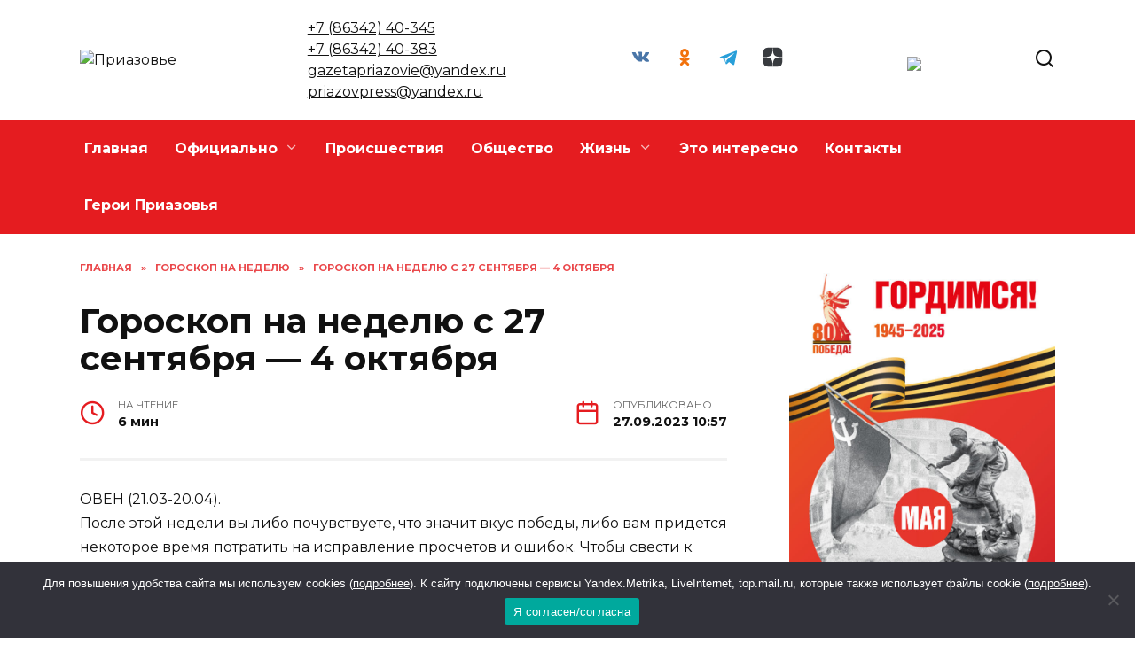

--- FILE ---
content_type: text/html; charset=UTF-8
request_url: https://priazove.ru/goroskop-na-nedelju-s-27-sentyabrya-4-oktyabrya/
body_size: 27757
content:
<!doctype html>
<html lang="ru-RU" prefix="og: https://ogp.me/ns#">
<head>
	<meta charset="UTF-8">
	<meta name="viewport" content="width=device-width, initial-scale=1">

		<style>img:is([sizes="auto" i], [sizes^="auto," i]) { contain-intrinsic-size: 3000px 1500px }</style>
	
<!-- SEO от Rank Math - https://rankmath.com/ -->
<title>Гороскоп на неделю с 27 сентября - 4 октября - Приазовье</title>
<meta name="description" content="ОВЕН (21.03-20.04).После этой недели вы либо почувствуете, что значит вкус победы, либо вам придется некоторое время потратить на исправление просчетов и"/>
<meta name="robots" content="follow, index, max-snippet:-1, max-video-preview:-1, max-image-preview:large"/>
<link rel="canonical" href="https://priazove.ru/goroskop-na-nedelju-s-27-sentyabrya-4-oktyabrya/" />
<meta property="og:locale" content="ru_RU" />
<meta property="og:type" content="article" />
<meta property="og:title" content="Гороскоп на неделю с 27 сентября - 4 октября - Приазовье" />
<meta property="og:description" content="ОВЕН (21.03-20.04).После этой недели вы либо почувствуете, что значит вкус победы, либо вам придется некоторое время потратить на исправление просчетов и" />
<meta property="og:url" content="https://priazove.ru/goroskop-na-nedelju-s-27-sentyabrya-4-oktyabrya/" />
<meta property="og:site_name" content="Приазовье" />
<meta property="article:tag" content="астрология" />
<meta property="article:section" content="Гороскоп на неделю" />
<meta property="og:image" content="https://priazove.ru/wp-content/uploads/2023/09/bafc2468-c4ca-474d-93ab-5f59185f18c4-2.jpeg" />
<meta property="og:image:secure_url" content="https://priazove.ru/wp-content/uploads/2023/09/bafc2468-c4ca-474d-93ab-5f59185f18c4-2.jpeg" />
<meta property="og:image:width" content="800" />
<meta property="og:image:height" content="533" />
<meta property="og:image:alt" content="Гороскоп на неделю с 27 сентября &#8212; 4 октября" />
<meta property="og:image:type" content="image/jpeg" />
<meta property="article:published_time" content="2023-09-27T10:57:00+03:00" />
<meta name="twitter:card" content="summary_large_image" />
<meta name="twitter:title" content="Гороскоп на неделю с 27 сентября - 4 октября - Приазовье" />
<meta name="twitter:description" content="ОВЕН (21.03-20.04).После этой недели вы либо почувствуете, что значит вкус победы, либо вам придется некоторое время потратить на исправление просчетов и" />
<meta name="twitter:site" content="@admin" />
<meta name="twitter:creator" content="@admin" />
<meta name="twitter:image" content="https://priazove.ru/wp-content/uploads/2023/09/bafc2468-c4ca-474d-93ab-5f59185f18c4-2.jpeg" />
<meta name="twitter:label1" content="Автор" />
<meta name="twitter:data1" content="Журналист" />
<meta name="twitter:label2" content="Время чтения" />
<meta name="twitter:data2" content="Меньше минуты" />
<script type="application/ld+json" class="rank-math-schema">{"@context":"https://schema.org","@graph":[{"@type":["Person","Organization"],"@id":"https://priazove.ru/#person","name":"\u041f\u0440\u0438\u0430\u0437\u043e\u0432\u044c\u0435","sameAs":["https://twitter.com/admin"]},{"@type":"WebSite","@id":"https://priazove.ru/#website","url":"https://priazove.ru","name":"\u041f\u0440\u0438\u0430\u0437\u043e\u0432\u044c\u0435","publisher":{"@id":"https://priazove.ru/#person"},"inLanguage":"ru-RU"},{"@type":"ImageObject","@id":"https://priazove.ru/wp-content/uploads/2023/09/bafc2468-c4ca-474d-93ab-5f59185f18c4-2.jpeg","url":"https://priazove.ru/wp-content/uploads/2023/09/bafc2468-c4ca-474d-93ab-5f59185f18c4-2.jpeg","width":"800","height":"533","inLanguage":"ru-RU"},{"@type":"BreadcrumbList","@id":"https://priazove.ru/goroskop-na-nedelju-s-27-sentyabrya-4-oktyabrya/#breadcrumb","itemListElement":[{"@type":"ListItem","position":"1","item":{"@id":"https://priazove.ru","name":"\u0413\u043b\u0430\u0432\u043d\u0430\u044f"}},{"@type":"ListItem","position":"2","item":{"@id":"https://priazove.ru/category/goroskop-na-nedelju/","name":"\u0413\u043e\u0440\u043e\u0441\u043a\u043e\u043f \u043d\u0430 \u043d\u0435\u0434\u0435\u043b\u044e"}},{"@type":"ListItem","position":"3","item":{"@id":"https://priazove.ru/goroskop-na-nedelju-s-27-sentyabrya-4-oktyabrya/","name":"\u0413\u043e\u0440\u043e\u0441\u043a\u043e\u043f \u043d\u0430 \u043d\u0435\u0434\u0435\u043b\u044e \u0441 27 \u0441\u0435\u043d\u0442\u044f\u0431\u0440\u044f &#8212; 4 \u043e\u043a\u0442\u044f\u0431\u0440\u044f"}}]},{"@type":"WebPage","@id":"https://priazove.ru/goroskop-na-nedelju-s-27-sentyabrya-4-oktyabrya/#webpage","url":"https://priazove.ru/goroskop-na-nedelju-s-27-sentyabrya-4-oktyabrya/","name":"\u0413\u043e\u0440\u043e\u0441\u043a\u043e\u043f \u043d\u0430 \u043d\u0435\u0434\u0435\u043b\u044e \u0441 27 \u0441\u0435\u043d\u0442\u044f\u0431\u0440\u044f - 4 \u043e\u043a\u0442\u044f\u0431\u0440\u044f - \u041f\u0440\u0438\u0430\u0437\u043e\u0432\u044c\u0435","datePublished":"2023-09-27T10:57:00+03:00","dateModified":"2023-09-27T10:57:00+03:00","isPartOf":{"@id":"https://priazove.ru/#website"},"primaryImageOfPage":{"@id":"https://priazove.ru/wp-content/uploads/2023/09/bafc2468-c4ca-474d-93ab-5f59185f18c4-2.jpeg"},"inLanguage":"ru-RU","breadcrumb":{"@id":"https://priazove.ru/goroskop-na-nedelju-s-27-sentyabrya-4-oktyabrya/#breadcrumb"}},{"@type":"Person","@id":"https://priazove.ru/author/redaktor/","name":"\u0416\u0443\u0440\u043d\u0430\u043b\u0438\u0441\u0442","url":"https://priazove.ru/author/redaktor/","image":{"@type":"ImageObject","@id":"https://secure.gravatar.com/avatar/fc9c1403b0d21a4e29cc43eae0c78292?s=96&amp;d=mm&amp;r=g","url":"https://secure.gravatar.com/avatar/fc9c1403b0d21a4e29cc43eae0c78292?s=96&amp;d=mm&amp;r=g","caption":"\u0416\u0443\u0440\u043d\u0430\u043b\u0438\u0441\u0442","inLanguage":"ru-RU"}},{"@type":"BlogPosting","headline":"\u0413\u043e\u0440\u043e\u0441\u043a\u043e\u043f \u043d\u0430 \u043d\u0435\u0434\u0435\u043b\u044e \u0441 27 \u0441\u0435\u043d\u0442\u044f\u0431\u0440\u044f - 4 \u043e\u043a\u0442\u044f\u0431\u0440\u044f - \u041f\u0440\u0438\u0430\u0437\u043e\u0432\u044c\u0435","datePublished":"2023-09-27T10:57:00+03:00","dateModified":"2023-09-27T10:57:00+03:00","articleSection":"\u0413\u043e\u0440\u043e\u0441\u043a\u043e\u043f \u043d\u0430 \u043d\u0435\u0434\u0435\u043b\u044e","author":{"@id":"https://priazove.ru/author/redaktor/","name":"\u0416\u0443\u0440\u043d\u0430\u043b\u0438\u0441\u0442"},"publisher":{"@id":"https://priazove.ru/#person"},"description":"\u041e\u0412\u0415\u041d (21.03-20.04).\u041f\u043e\u0441\u043b\u0435 \u044d\u0442\u043e\u0439 \u043d\u0435\u0434\u0435\u043b\u0438 \u0432\u044b \u043b\u0438\u0431\u043e \u043f\u043e\u0447\u0443\u0432\u0441\u0442\u0432\u0443\u0435\u0442\u0435, \u0447\u0442\u043e \u0437\u043d\u0430\u0447\u0438\u0442 \u0432\u043a\u0443\u0441 \u043f\u043e\u0431\u0435\u0434\u044b, \u043b\u0438\u0431\u043e \u0432\u0430\u043c \u043f\u0440\u0438\u0434\u0435\u0442\u0441\u044f \u043d\u0435\u043a\u043e\u0442\u043e\u0440\u043e\u0435 \u0432\u0440\u0435\u043c\u044f \u043f\u043e\u0442\u0440\u0430\u0442\u0438\u0442\u044c \u043d\u0430 \u0438\u0441\u043f\u0440\u0430\u0432\u043b\u0435\u043d\u0438\u0435 \u043f\u0440\u043e\u0441\u0447\u0435\u0442\u043e\u0432 \u0438","name":"\u0413\u043e\u0440\u043e\u0441\u043a\u043e\u043f \u043d\u0430 \u043d\u0435\u0434\u0435\u043b\u044e \u0441 27 \u0441\u0435\u043d\u0442\u044f\u0431\u0440\u044f - 4 \u043e\u043a\u0442\u044f\u0431\u0440\u044f - \u041f\u0440\u0438\u0430\u0437\u043e\u0432\u044c\u0435","@id":"https://priazove.ru/goroskop-na-nedelju-s-27-sentyabrya-4-oktyabrya/#richSnippet","isPartOf":{"@id":"https://priazove.ru/goroskop-na-nedelju-s-27-sentyabrya-4-oktyabrya/#webpage"},"image":{"@id":"https://priazove.ru/wp-content/uploads/2023/09/bafc2468-c4ca-474d-93ab-5f59185f18c4-2.jpeg"},"inLanguage":"ru-RU","mainEntityOfPage":{"@id":"https://priazove.ru/goroskop-na-nedelju-s-27-sentyabrya-4-oktyabrya/#webpage"}}]}</script>
<!-- /Rank Math WordPress SEO плагин -->

<link rel='dns-prefetch' href='//fonts.googleapis.com' />
<link rel="alternate" type="application/rss+xml" title="Приазовье &raquo; Лента комментариев к &laquo;Гороскоп на неделю с 27 сентября &#8212; 4 октября&raquo;" href="https://priazove.ru/goroskop-na-nedelju-s-27-sentyabrya-4-oktyabrya/feed/" />
<script type="text/javascript">
/* <![CDATA[ */
window._wpemojiSettings = {"baseUrl":"https:\/\/s.w.org\/images\/core\/emoji\/15.0.3\/72x72\/","ext":".png","svgUrl":"https:\/\/s.w.org\/images\/core\/emoji\/15.0.3\/svg\/","svgExt":".svg","source":{"concatemoji":"https:\/\/priazove.ru\/wp-includes\/js\/wp-emoji-release.min.js?ver=6.7.4"}};
/*! This file is auto-generated */
!function(i,n){var o,s,e;function c(e){try{var t={supportTests:e,timestamp:(new Date).valueOf()};sessionStorage.setItem(o,JSON.stringify(t))}catch(e){}}function p(e,t,n){e.clearRect(0,0,e.canvas.width,e.canvas.height),e.fillText(t,0,0);var t=new Uint32Array(e.getImageData(0,0,e.canvas.width,e.canvas.height).data),r=(e.clearRect(0,0,e.canvas.width,e.canvas.height),e.fillText(n,0,0),new Uint32Array(e.getImageData(0,0,e.canvas.width,e.canvas.height).data));return t.every(function(e,t){return e===r[t]})}function u(e,t,n){switch(t){case"flag":return n(e,"\ud83c\udff3\ufe0f\u200d\u26a7\ufe0f","\ud83c\udff3\ufe0f\u200b\u26a7\ufe0f")?!1:!n(e,"\ud83c\uddfa\ud83c\uddf3","\ud83c\uddfa\u200b\ud83c\uddf3")&&!n(e,"\ud83c\udff4\udb40\udc67\udb40\udc62\udb40\udc65\udb40\udc6e\udb40\udc67\udb40\udc7f","\ud83c\udff4\u200b\udb40\udc67\u200b\udb40\udc62\u200b\udb40\udc65\u200b\udb40\udc6e\u200b\udb40\udc67\u200b\udb40\udc7f");case"emoji":return!n(e,"\ud83d\udc26\u200d\u2b1b","\ud83d\udc26\u200b\u2b1b")}return!1}function f(e,t,n){var r="undefined"!=typeof WorkerGlobalScope&&self instanceof WorkerGlobalScope?new OffscreenCanvas(300,150):i.createElement("canvas"),a=r.getContext("2d",{willReadFrequently:!0}),o=(a.textBaseline="top",a.font="600 32px Arial",{});return e.forEach(function(e){o[e]=t(a,e,n)}),o}function t(e){var t=i.createElement("script");t.src=e,t.defer=!0,i.head.appendChild(t)}"undefined"!=typeof Promise&&(o="wpEmojiSettingsSupports",s=["flag","emoji"],n.supports={everything:!0,everythingExceptFlag:!0},e=new Promise(function(e){i.addEventListener("DOMContentLoaded",e,{once:!0})}),new Promise(function(t){var n=function(){try{var e=JSON.parse(sessionStorage.getItem(o));if("object"==typeof e&&"number"==typeof e.timestamp&&(new Date).valueOf()<e.timestamp+604800&&"object"==typeof e.supportTests)return e.supportTests}catch(e){}return null}();if(!n){if("undefined"!=typeof Worker&&"undefined"!=typeof OffscreenCanvas&&"undefined"!=typeof URL&&URL.createObjectURL&&"undefined"!=typeof Blob)try{var e="postMessage("+f.toString()+"("+[JSON.stringify(s),u.toString(),p.toString()].join(",")+"));",r=new Blob([e],{type:"text/javascript"}),a=new Worker(URL.createObjectURL(r),{name:"wpTestEmojiSupports"});return void(a.onmessage=function(e){c(n=e.data),a.terminate(),t(n)})}catch(e){}c(n=f(s,u,p))}t(n)}).then(function(e){for(var t in e)n.supports[t]=e[t],n.supports.everything=n.supports.everything&&n.supports[t],"flag"!==t&&(n.supports.everythingExceptFlag=n.supports.everythingExceptFlag&&n.supports[t]);n.supports.everythingExceptFlag=n.supports.everythingExceptFlag&&!n.supports.flag,n.DOMReady=!1,n.readyCallback=function(){n.DOMReady=!0}}).then(function(){return e}).then(function(){var e;n.supports.everything||(n.readyCallback(),(e=n.source||{}).concatemoji?t(e.concatemoji):e.wpemoji&&e.twemoji&&(t(e.twemoji),t(e.wpemoji)))}))}((window,document),window._wpemojiSettings);
/* ]]> */
</script>
<style id='wp-emoji-styles-inline-css' type='text/css'>

	img.wp-smiley, img.emoji {
		display: inline !important;
		border: none !important;
		box-shadow: none !important;
		height: 1em !important;
		width: 1em !important;
		margin: 0 0.07em !important;
		vertical-align: -0.1em !important;
		background: none !important;
		padding: 0 !important;
	}
</style>
<link rel='stylesheet' id='wp-block-library-css' href='https://priazove.ru/wp-includes/css/dist/block-library/style.min.css?ver=6.7.4'  media='all' />
<style id='wp-block-library-theme-inline-css' type='text/css'>
.wp-block-audio :where(figcaption){color:#555;font-size:13px;text-align:center}.is-dark-theme .wp-block-audio :where(figcaption){color:#ffffffa6}.wp-block-audio{margin:0 0 1em}.wp-block-code{border:1px solid #ccc;border-radius:4px;font-family:Menlo,Consolas,monaco,monospace;padding:.8em 1em}.wp-block-embed :where(figcaption){color:#555;font-size:13px;text-align:center}.is-dark-theme .wp-block-embed :where(figcaption){color:#ffffffa6}.wp-block-embed{margin:0 0 1em}.blocks-gallery-caption{color:#555;font-size:13px;text-align:center}.is-dark-theme .blocks-gallery-caption{color:#ffffffa6}:root :where(.wp-block-image figcaption){color:#555;font-size:13px;text-align:center}.is-dark-theme :root :where(.wp-block-image figcaption){color:#ffffffa6}.wp-block-image{margin:0 0 1em}.wp-block-pullquote{border-bottom:4px solid;border-top:4px solid;color:currentColor;margin-bottom:1.75em}.wp-block-pullquote cite,.wp-block-pullquote footer,.wp-block-pullquote__citation{color:currentColor;font-size:.8125em;font-style:normal;text-transform:uppercase}.wp-block-quote{border-left:.25em solid;margin:0 0 1.75em;padding-left:1em}.wp-block-quote cite,.wp-block-quote footer{color:currentColor;font-size:.8125em;font-style:normal;position:relative}.wp-block-quote:where(.has-text-align-right){border-left:none;border-right:.25em solid;padding-left:0;padding-right:1em}.wp-block-quote:where(.has-text-align-center){border:none;padding-left:0}.wp-block-quote.is-large,.wp-block-quote.is-style-large,.wp-block-quote:where(.is-style-plain){border:none}.wp-block-search .wp-block-search__label{font-weight:700}.wp-block-search__button{border:1px solid #ccc;padding:.375em .625em}:where(.wp-block-group.has-background){padding:1.25em 2.375em}.wp-block-separator.has-css-opacity{opacity:.4}.wp-block-separator{border:none;border-bottom:2px solid;margin-left:auto;margin-right:auto}.wp-block-separator.has-alpha-channel-opacity{opacity:1}.wp-block-separator:not(.is-style-wide):not(.is-style-dots){width:100px}.wp-block-separator.has-background:not(.is-style-dots){border-bottom:none;height:1px}.wp-block-separator.has-background:not(.is-style-wide):not(.is-style-dots){height:2px}.wp-block-table{margin:0 0 1em}.wp-block-table td,.wp-block-table th{word-break:normal}.wp-block-table :where(figcaption){color:#555;font-size:13px;text-align:center}.is-dark-theme .wp-block-table :where(figcaption){color:#ffffffa6}.wp-block-video :where(figcaption){color:#555;font-size:13px;text-align:center}.is-dark-theme .wp-block-video :where(figcaption){color:#ffffffa6}.wp-block-video{margin:0 0 1em}:root :where(.wp-block-template-part.has-background){margin-bottom:0;margin-top:0;padding:1.25em 2.375em}
</style>
<style id='rank-math-toc-block-style-inline-css' type='text/css'>
.wp-block-rank-math-toc-block nav ol{counter-reset:item}.wp-block-rank-math-toc-block nav ol li{display:block}.wp-block-rank-math-toc-block nav ol li:before{content:counters(item, ".") ". ";counter-increment:item}

</style>
<style id='classic-theme-styles-inline-css' type='text/css'>
/*! This file is auto-generated */
.wp-block-button__link{color:#fff;background-color:#32373c;border-radius:9999px;box-shadow:none;text-decoration:none;padding:calc(.667em + 2px) calc(1.333em + 2px);font-size:1.125em}.wp-block-file__button{background:#32373c;color:#fff;text-decoration:none}
</style>
<style id='global-styles-inline-css' type='text/css'>
:root{--wp--preset--aspect-ratio--square: 1;--wp--preset--aspect-ratio--4-3: 4/3;--wp--preset--aspect-ratio--3-4: 3/4;--wp--preset--aspect-ratio--3-2: 3/2;--wp--preset--aspect-ratio--2-3: 2/3;--wp--preset--aspect-ratio--16-9: 16/9;--wp--preset--aspect-ratio--9-16: 9/16;--wp--preset--color--black: #000000;--wp--preset--color--cyan-bluish-gray: #abb8c3;--wp--preset--color--white: #ffffff;--wp--preset--color--pale-pink: #f78da7;--wp--preset--color--vivid-red: #cf2e2e;--wp--preset--color--luminous-vivid-orange: #ff6900;--wp--preset--color--luminous-vivid-amber: #fcb900;--wp--preset--color--light-green-cyan: #7bdcb5;--wp--preset--color--vivid-green-cyan: #00d084;--wp--preset--color--pale-cyan-blue: #8ed1fc;--wp--preset--color--vivid-cyan-blue: #0693e3;--wp--preset--color--vivid-purple: #9b51e0;--wp--preset--gradient--vivid-cyan-blue-to-vivid-purple: linear-gradient(135deg,rgba(6,147,227,1) 0%,rgb(155,81,224) 100%);--wp--preset--gradient--light-green-cyan-to-vivid-green-cyan: linear-gradient(135deg,rgb(122,220,180) 0%,rgb(0,208,130) 100%);--wp--preset--gradient--luminous-vivid-amber-to-luminous-vivid-orange: linear-gradient(135deg,rgba(252,185,0,1) 0%,rgba(255,105,0,1) 100%);--wp--preset--gradient--luminous-vivid-orange-to-vivid-red: linear-gradient(135deg,rgba(255,105,0,1) 0%,rgb(207,46,46) 100%);--wp--preset--gradient--very-light-gray-to-cyan-bluish-gray: linear-gradient(135deg,rgb(238,238,238) 0%,rgb(169,184,195) 100%);--wp--preset--gradient--cool-to-warm-spectrum: linear-gradient(135deg,rgb(74,234,220) 0%,rgb(151,120,209) 20%,rgb(207,42,186) 40%,rgb(238,44,130) 60%,rgb(251,105,98) 80%,rgb(254,248,76) 100%);--wp--preset--gradient--blush-light-purple: linear-gradient(135deg,rgb(255,206,236) 0%,rgb(152,150,240) 100%);--wp--preset--gradient--blush-bordeaux: linear-gradient(135deg,rgb(254,205,165) 0%,rgb(254,45,45) 50%,rgb(107,0,62) 100%);--wp--preset--gradient--luminous-dusk: linear-gradient(135deg,rgb(255,203,112) 0%,rgb(199,81,192) 50%,rgb(65,88,208) 100%);--wp--preset--gradient--pale-ocean: linear-gradient(135deg,rgb(255,245,203) 0%,rgb(182,227,212) 50%,rgb(51,167,181) 100%);--wp--preset--gradient--electric-grass: linear-gradient(135deg,rgb(202,248,128) 0%,rgb(113,206,126) 100%);--wp--preset--gradient--midnight: linear-gradient(135deg,rgb(2,3,129) 0%,rgb(40,116,252) 100%);--wp--preset--font-size--small: 19.5px;--wp--preset--font-size--medium: 20px;--wp--preset--font-size--large: 36.5px;--wp--preset--font-size--x-large: 42px;--wp--preset--font-size--normal: 22px;--wp--preset--font-size--huge: 49.5px;--wp--preset--spacing--20: 0.44rem;--wp--preset--spacing--30: 0.67rem;--wp--preset--spacing--40: 1rem;--wp--preset--spacing--50: 1.5rem;--wp--preset--spacing--60: 2.25rem;--wp--preset--spacing--70: 3.38rem;--wp--preset--spacing--80: 5.06rem;--wp--preset--shadow--natural: 6px 6px 9px rgba(0, 0, 0, 0.2);--wp--preset--shadow--deep: 12px 12px 50px rgba(0, 0, 0, 0.4);--wp--preset--shadow--sharp: 6px 6px 0px rgba(0, 0, 0, 0.2);--wp--preset--shadow--outlined: 6px 6px 0px -3px rgba(255, 255, 255, 1), 6px 6px rgba(0, 0, 0, 1);--wp--preset--shadow--crisp: 6px 6px 0px rgba(0, 0, 0, 1);}:where(.is-layout-flex){gap: 0.5em;}:where(.is-layout-grid){gap: 0.5em;}body .is-layout-flex{display: flex;}.is-layout-flex{flex-wrap: wrap;align-items: center;}.is-layout-flex > :is(*, div){margin: 0;}body .is-layout-grid{display: grid;}.is-layout-grid > :is(*, div){margin: 0;}:where(.wp-block-columns.is-layout-flex){gap: 2em;}:where(.wp-block-columns.is-layout-grid){gap: 2em;}:where(.wp-block-post-template.is-layout-flex){gap: 1.25em;}:where(.wp-block-post-template.is-layout-grid){gap: 1.25em;}.has-black-color{color: var(--wp--preset--color--black) !important;}.has-cyan-bluish-gray-color{color: var(--wp--preset--color--cyan-bluish-gray) !important;}.has-white-color{color: var(--wp--preset--color--white) !important;}.has-pale-pink-color{color: var(--wp--preset--color--pale-pink) !important;}.has-vivid-red-color{color: var(--wp--preset--color--vivid-red) !important;}.has-luminous-vivid-orange-color{color: var(--wp--preset--color--luminous-vivid-orange) !important;}.has-luminous-vivid-amber-color{color: var(--wp--preset--color--luminous-vivid-amber) !important;}.has-light-green-cyan-color{color: var(--wp--preset--color--light-green-cyan) !important;}.has-vivid-green-cyan-color{color: var(--wp--preset--color--vivid-green-cyan) !important;}.has-pale-cyan-blue-color{color: var(--wp--preset--color--pale-cyan-blue) !important;}.has-vivid-cyan-blue-color{color: var(--wp--preset--color--vivid-cyan-blue) !important;}.has-vivid-purple-color{color: var(--wp--preset--color--vivid-purple) !important;}.has-black-background-color{background-color: var(--wp--preset--color--black) !important;}.has-cyan-bluish-gray-background-color{background-color: var(--wp--preset--color--cyan-bluish-gray) !important;}.has-white-background-color{background-color: var(--wp--preset--color--white) !important;}.has-pale-pink-background-color{background-color: var(--wp--preset--color--pale-pink) !important;}.has-vivid-red-background-color{background-color: var(--wp--preset--color--vivid-red) !important;}.has-luminous-vivid-orange-background-color{background-color: var(--wp--preset--color--luminous-vivid-orange) !important;}.has-luminous-vivid-amber-background-color{background-color: var(--wp--preset--color--luminous-vivid-amber) !important;}.has-light-green-cyan-background-color{background-color: var(--wp--preset--color--light-green-cyan) !important;}.has-vivid-green-cyan-background-color{background-color: var(--wp--preset--color--vivid-green-cyan) !important;}.has-pale-cyan-blue-background-color{background-color: var(--wp--preset--color--pale-cyan-blue) !important;}.has-vivid-cyan-blue-background-color{background-color: var(--wp--preset--color--vivid-cyan-blue) !important;}.has-vivid-purple-background-color{background-color: var(--wp--preset--color--vivid-purple) !important;}.has-black-border-color{border-color: var(--wp--preset--color--black) !important;}.has-cyan-bluish-gray-border-color{border-color: var(--wp--preset--color--cyan-bluish-gray) !important;}.has-white-border-color{border-color: var(--wp--preset--color--white) !important;}.has-pale-pink-border-color{border-color: var(--wp--preset--color--pale-pink) !important;}.has-vivid-red-border-color{border-color: var(--wp--preset--color--vivid-red) !important;}.has-luminous-vivid-orange-border-color{border-color: var(--wp--preset--color--luminous-vivid-orange) !important;}.has-luminous-vivid-amber-border-color{border-color: var(--wp--preset--color--luminous-vivid-amber) !important;}.has-light-green-cyan-border-color{border-color: var(--wp--preset--color--light-green-cyan) !important;}.has-vivid-green-cyan-border-color{border-color: var(--wp--preset--color--vivid-green-cyan) !important;}.has-pale-cyan-blue-border-color{border-color: var(--wp--preset--color--pale-cyan-blue) !important;}.has-vivid-cyan-blue-border-color{border-color: var(--wp--preset--color--vivid-cyan-blue) !important;}.has-vivid-purple-border-color{border-color: var(--wp--preset--color--vivid-purple) !important;}.has-vivid-cyan-blue-to-vivid-purple-gradient-background{background: var(--wp--preset--gradient--vivid-cyan-blue-to-vivid-purple) !important;}.has-light-green-cyan-to-vivid-green-cyan-gradient-background{background: var(--wp--preset--gradient--light-green-cyan-to-vivid-green-cyan) !important;}.has-luminous-vivid-amber-to-luminous-vivid-orange-gradient-background{background: var(--wp--preset--gradient--luminous-vivid-amber-to-luminous-vivid-orange) !important;}.has-luminous-vivid-orange-to-vivid-red-gradient-background{background: var(--wp--preset--gradient--luminous-vivid-orange-to-vivid-red) !important;}.has-very-light-gray-to-cyan-bluish-gray-gradient-background{background: var(--wp--preset--gradient--very-light-gray-to-cyan-bluish-gray) !important;}.has-cool-to-warm-spectrum-gradient-background{background: var(--wp--preset--gradient--cool-to-warm-spectrum) !important;}.has-blush-light-purple-gradient-background{background: var(--wp--preset--gradient--blush-light-purple) !important;}.has-blush-bordeaux-gradient-background{background: var(--wp--preset--gradient--blush-bordeaux) !important;}.has-luminous-dusk-gradient-background{background: var(--wp--preset--gradient--luminous-dusk) !important;}.has-pale-ocean-gradient-background{background: var(--wp--preset--gradient--pale-ocean) !important;}.has-electric-grass-gradient-background{background: var(--wp--preset--gradient--electric-grass) !important;}.has-midnight-gradient-background{background: var(--wp--preset--gradient--midnight) !important;}.has-small-font-size{font-size: var(--wp--preset--font-size--small) !important;}.has-medium-font-size{font-size: var(--wp--preset--font-size--medium) !important;}.has-large-font-size{font-size: var(--wp--preset--font-size--large) !important;}.has-x-large-font-size{font-size: var(--wp--preset--font-size--x-large) !important;}
:where(.wp-block-post-template.is-layout-flex){gap: 1.25em;}:where(.wp-block-post-template.is-layout-grid){gap: 1.25em;}
:where(.wp-block-columns.is-layout-flex){gap: 2em;}:where(.wp-block-columns.is-layout-grid){gap: 2em;}
:root :where(.wp-block-pullquote){font-size: 1.5em;line-height: 1.6;}
</style>
<link rel='stylesheet' id='cookie-notice-front-css' href='https://priazove.ru/wp-content/plugins/cookie-notice/css/front.min.css?ver=2.5.3'  media='all' />
<link rel='stylesheet' id='google-fonts-css' href='https://fonts.googleapis.com/css?family=Montserrat%3A400%2C400i%2C700&#038;subset=cyrillic&#038;display=swap&#038;ver=6.7.4'  media='all' />
<link rel='stylesheet' id='reboot-style-css' href='https://priazove.ru/wp-content/themes/reboot/assets/css/style.min.css?ver=1.4.9'  media='all' />
<link rel='stylesheet' id='reboot-style-child-css' href='https://priazove.ru/wp-content/themes/reboot_child/style.css?ver=6.7.4'  media='all' />
<script type="text/javascript" id="cookie-notice-front-js-before">
/* <![CDATA[ */
var cnArgs = {"ajaxUrl":"https:\/\/priazove.ru\/wp-admin\/admin-ajax.php","nonce":"5453f392c5","hideEffect":"fade","position":"bottom","onScroll":false,"onScrollOffset":100,"onClick":false,"cookieName":"cookie_notice_accepted","cookieTime":2592000,"cookieTimeRejected":2592000,"globalCookie":false,"redirection":false,"cache":true,"revokeCookies":false,"revokeCookiesOpt":"automatic"};
/* ]]> */
</script>
<script type="text/javascript" src="https://priazove.ru/wp-content/plugins/cookie-notice/js/front.min.js?ver=2.5.3" id="cookie-notice-front-js"></script>
<script type="text/javascript" src="https://priazove.ru/wp-includes/js/jquery/jquery.min.js?ver=3.7.1" id="jquery-core-js"></script>
<script type="text/javascript" src="https://priazove.ru/wp-includes/js/jquery/jquery-migrate.min.js?ver=3.4.1" id="jquery-migrate-js"></script>
<link rel="https://api.w.org/" href="https://priazove.ru/wp-json/" /><link rel="alternate" title="JSON" type="application/json" href="https://priazove.ru/wp-json/wp/v2/posts/60303" /><link rel="EditURI" type="application/rsd+xml" title="RSD" href="https://priazove.ru/xmlrpc.php?rsd" />
<meta name="generator" content="WordPress 6.7.4" />
<link rel='shortlink' href='https://priazove.ru/?p=60303' />
<link rel="alternate" title="oEmbed (JSON)" type="application/json+oembed" href="https://priazove.ru/wp-json/oembed/1.0/embed?url=https%3A%2F%2Fpriazove.ru%2Fgoroskop-na-nedelju-s-27-sentyabrya-4-oktyabrya%2F" />
<link rel="alternate" title="oEmbed (XML)" type="text/xml+oembed" href="https://priazove.ru/wp-json/oembed/1.0/embed?url=https%3A%2F%2Fpriazove.ru%2Fgoroskop-na-nedelju-s-27-sentyabrya-4-oktyabrya%2F&#038;format=xml" />
<link rel="preload" href="https://priazove.ru/wp-content/themes/reboot/assets/fonts/wpshop-core.ttf" as="font" crossorigin><link rel="preload" href="https://priazove.ru/wp-content/uploads/2023/09/bafc2468-c4ca-474d-93ab-5f59185f18c4-2.jpeg" as="image" crossorigin>
    <style>.site-logotype{max-width:998px}.site-logotype img{max-height:98px}.scrolltop:before{color:#e51c20}::selection, .card-slider__category, .card-slider-container .swiper-pagination-bullet-active, .post-card--grid .post-card__thumbnail:before, .post-card:not(.post-card--small) .post-card__thumbnail a:before, .post-card:not(.post-card--small) .post-card__category,  .post-box--high .post-box__category span, .post-box--wide .post-box__category span, .page-separator, .pagination .nav-links .page-numbers:not(.dots):not(.current):before, .btn, .btn-primary:hover, .btn-primary:not(:disabled):not(.disabled).active, .btn-primary:not(:disabled):not(.disabled):active, .show>.btn-primary.dropdown-toggle, .comment-respond .form-submit input, .page-links__item{background-color:#e51c20}.entry-image--big .entry-image__body .post-card__category a, .home-text ul:not([class])>li:before, .page-content ul:not([class])>li:before, .taxonomy-description ul:not([class])>li:before, .widget-area .widget_categories ul.menu li a:before, .widget-area .widget_categories ul.menu li span:before, .widget-area .widget_categories>ul li a:before, .widget-area .widget_categories>ul li span:before, .widget-area .widget_nav_menu ul.menu li a:before, .widget-area .widget_nav_menu ul.menu li span:before, .widget-area .widget_nav_menu>ul li a:before, .widget-area .widget_nav_menu>ul li span:before, .page-links .page-numbers:not(.dots):not(.current):before, .page-links .post-page-numbers:not(.dots):not(.current):before, .pagination .nav-links .page-numbers:not(.dots):not(.current):before, .pagination .nav-links .post-page-numbers:not(.dots):not(.current):before, .entry-image--full .entry-image__body .post-card__category a, .entry-image--fullscreen .entry-image__body .post-card__category a, .entry-image--wide .entry-image__body .post-card__category a{background-color:#e51c20}.comment-respond input:focus, select:focus, textarea:focus, .post-card--grid.post-card--thumbnail-no, .post-card--standard:after, .post-card--related.post-card--thumbnail-no:hover, .spoiler-box, .btn-primary, .btn-primary:hover, .btn-primary:not(:disabled):not(.disabled).active, .btn-primary:not(:disabled):not(.disabled):active, .show>.btn-primary.dropdown-toggle, .inp:focus, .entry-tag:focus, .entry-tag:hover, .search-screen .search-form .search-field:focus, .entry-content ul:not([class])>li:before, .text-content ul:not([class])>li:before, .page-content ul:not([class])>li:before, .taxonomy-description ul:not([class])>li:before, .entry-content blockquote,
        .input:focus, input[type=color]:focus, input[type=date]:focus, input[type=datetime-local]:focus, input[type=datetime]:focus, input[type=email]:focus, input[type=month]:focus, input[type=number]:focus, input[type=password]:focus, input[type=range]:focus, input[type=search]:focus, input[type=tel]:focus, input[type=text]:focus, input[type=time]:focus, input[type=url]:focus, input[type=week]:focus, select:focus, textarea:focus{border-color:#e51c20 !important}.post-card--small .post-card__category, .post-card__author:before, .post-card__comments:before, .post-card__date:before, .post-card__like:before, .post-card__views:before, .entry-author:before, .entry-date:before, .entry-time:before, .entry-views:before, .entry-content ol:not([class])>li:before, .text-content ol:not([class])>li:before, .entry-content blockquote:before, .spoiler-box__title:after, .search-icon:hover:before, .search-form .search-submit:hover:before, .star-rating-item.hover,
        .comment-list .bypostauthor>.comment-body .comment-author:after,
        .breadcrumb a, .breadcrumb span,
        .search-screen .search-form .search-submit:before, 
        .star-rating--score-1:not(.hover) .star-rating-item:nth-child(1),
        .star-rating--score-2:not(.hover) .star-rating-item:nth-child(1), .star-rating--score-2:not(.hover) .star-rating-item:nth-child(2),
        .star-rating--score-3:not(.hover) .star-rating-item:nth-child(1), .star-rating--score-3:not(.hover) .star-rating-item:nth-child(2), .star-rating--score-3:not(.hover) .star-rating-item:nth-child(3),
        .star-rating--score-4:not(.hover) .star-rating-item:nth-child(1), .star-rating--score-4:not(.hover) .star-rating-item:nth-child(2), .star-rating--score-4:not(.hover) .star-rating-item:nth-child(3), .star-rating--score-4:not(.hover) .star-rating-item:nth-child(4),
        .star-rating--score-5:not(.hover) .star-rating-item:nth-child(1), .star-rating--score-5:not(.hover) .star-rating-item:nth-child(2), .star-rating--score-5:not(.hover) .star-rating-item:nth-child(3), .star-rating--score-5:not(.hover) .star-rating-item:nth-child(4), .star-rating--score-5:not(.hover) .star-rating-item:nth-child(5){color:#e51c20}a:hover, a:focus, a:active, .spanlink:hover, .entry-content a:not(.wp-block-button__link):hover, .entry-content a:not(.wp-block-button__link):focus, .entry-content a:not(.wp-block-button__link):active, .top-menu ul li>span:hover, .main-navigation ul li a:hover, .main-navigation ul li span:hover, .footer-navigation ul li a:hover, .footer-navigation ul li span:hover, .comment-reply-link:hover, .pseudo-link:hover, .child-categories ul li a:hover{color:#e8c91b}.top-menu>ul>li>a:before, .top-menu>ul>li>span:before{background:#e8c91b}.child-categories ul li a:hover, .post-box--no-thumb a:hover{border-color:#e8c91b}.post-box--card:hover{box-shadow: inset 0 0 0 1px #e8c91b}.post-box--card:hover{-webkit-box-shadow: inset 0 0 0 1px #e8c91b}.main-navigation, .footer-navigation, .footer-navigation .removed-link, .main-navigation .removed-link, .main-navigation ul li>a, .footer-navigation ul li>a{color:#ffffff}.main-navigation, .main-navigation ul li .sub-menu li, .main-navigation ul li.menu-item-has-children:before, .footer-navigation, .footer-navigation ul li .sub-menu li, .footer-navigation ul li.menu-item-has-children:before{background-color:#e51c20}@media (max-width: 991px){.widget-area{display: block; margin: 0 auto}}</style>
<link rel="icon" href="https://priazove.ru/wp-content/uploads/2025/10/cropped-download-32x32.png" sizes="32x32" />
<link rel="icon" href="https://priazove.ru/wp-content/uploads/2025/10/cropped-download-192x192.png" sizes="192x192" />
<link rel="apple-touch-icon" href="https://priazove.ru/wp-content/uploads/2025/10/cropped-download-180x180.png" />
<meta name="msapplication-TileImage" content="https://priazove.ru/wp-content/uploads/2025/10/cropped-download-270x270.png" />
		<style type="text/css" id="wp-custom-css">
			body.sidebar-left .section-block:before, body.sidebar-right .section-block:before {
width: 100%!important;
max-width: 100%!important;
margin-left: 0!important;
}		</style>
		    <meta name="zen-verification" content="RFUS40D4ml0nELGT6YxqkqqBfmOdbEo2OPRChHsBVTB8HvnC1pD3XxvHoGy51bfi" />

<meta name="zen-verification" content="OtBd8ijEpOlgpxFwaTGSrL9boPjU3wIYPxSgpr7nqpQgRhKew1nuLjmyRnaBj7Pj" />

<!--В <head> сайта один раз добавьте код загрузчика-->
<script>window.yaContextCb = window.yaContextCb || []</script>
<script src="https://yandex.ru/ads/system/context.js" async></script></head>

<body class="post-template-default single single-post postid-60303 single-format-standard wp-embed-responsive cookies-not-set sidebar-right">



<div id="page" class="site">
    <a class="skip-link screen-reader-text" href="#content">Перейти к содержанию</a>

    <div class="search-screen-overlay js-search-screen-overlay"></div>
    <div class="search-screen js-search-screen">
        
<form role="search" method="get" class="search-form" action="https://priazove.ru/">
    <label>
        <span class="screen-reader-text">Search for:</span>
        <input type="search" class="search-field" placeholder="Поиск…" value="" name="s">
    </label>
    <button type="submit" class="search-submit"></button>
</form>    </div>

    

<header id="masthead" class="site-header full" itemscope itemtype="http://schema.org/WPHeader">
    <div class="site-header-inner fixed">

        <div class="humburger js-humburger"><span></span><span></span><span></span></div>

        
<div class="site-branding">

    <div class="site-logotype"><a href="https://priazove.ru/"><img src="http://priazove.ru/wp-content/uploads/2024/08/bezymyannyj-2.png" width="436" height="115" alt="Приазовье"></a></div></div><!-- .site-branding -->                <div class="header-html-1">
                    <a class="site-description-tel" href="tel:+78634240345"> +7 (86342) 40-345 </a></br>
<a class="site-description-tel" href="tel:+78634240383"> +7 (86342) 40-383 </a></br>


<a class="site-description-tel" href="gazetapriazovie@yandex.ru ">gazetapriazovie@yandex.ru</a></br>
<a class="site-description-tel" href="priazovpress@yandex.ru ">priazovpress@yandex.ru</a></br>                </div>
            
<div class="social-links">
    <div class="social-buttons social-buttons--square social-buttons--circle">

    <span class="social-button social-button--vkontakte js-link" data-href="aHR0cHM6Ly92ay5jb20vY2x1YjIxNzg5NDk4NQ==" data-target="_blank"></span><span class="social-button social-button--odnoklassniki js-link" data-href="aHR0cHM6Ly93d3cub2sucnUvZ2F6ZXRhcHJpYXpvdmllLw==" data-target="_blank"></span><span class="social-button social-button--telegram js-link" data-href="aHR0cHM6Ly90Lm1lL2dhemV0YV9wcmlhem92aWU=" data-target="_blank"></span><span class="social-button social-button--yandexzen js-link" data-href="aHR0cDovL2R6ZW4ucnUvZ2F6ZXRhcHJpYXpvdmllIA==" data-target="_blank"></span>
    </div>
</div>

                <div class="header-html-2">
                    
<img src="/wp-content/uploads/2024/08/foto.jpg" style="width: 250px;">                </div>
                            <div class="header-search">
                    <span class="search-icon js-search-icon"></span>
                </div>
            
    </div>
</header><!-- #masthead -->


    
    
    <nav id="site-navigation" class="main-navigation full" itemscope itemtype="http://schema.org/SiteNavigationElement">
        <div class="main-navigation-inner fixed">
            <div class="menu-menyu-pod-shapkoj-container"><ul id="header_menu" class="menu"><li id="menu-item-69189" class="menu-item menu-item-type-custom menu-item-object-custom menu-item-home menu-item-69189"><a href="https://priazove.ru">Главная</a></li>
<li id="menu-item-69188" class="menu-item menu-item-type-custom menu-item-object-custom menu-item-has-children menu-item-69188"><a href="#">Официально</a>
<ul class="sub-menu">
	<li id="menu-item-70007" class="menu-item menu-item-type-post_type menu-item-object-page menu-item-70007"><a href="https://priazove.ru/administraciya-azovskogo-rajona/">Администрация Азовского района</a></li>
	<li id="menu-item-70120" class="menu-item menu-item-type-post_type menu-item-object-page menu-item-has-children menu-item-70120"><a href="https://priazove.ru/administraczii-selskih-poselenij-azovskogo-rajona/">Администрации сельских поселений Азовского района</a>
	<ul class="sub-menu">
		<li id="menu-item-92561" class="menu-item menu-item-type-post_type menu-item-object-page menu-item-92561"><a href="https://priazove.ru/aleksandrovskoe-selskoe-poselenie/">Александровское сельское поселение</a></li>
		<li id="menu-item-92562" class="menu-item menu-item-type-post_type menu-item-object-page menu-item-92562"><a href="https://priazove.ru/elizavetinskoe-selskoe-poselenie-2/">Елизаветинское сельское поселение</a></li>
		<li id="menu-item-92563" class="menu-item menu-item-type-post_type menu-item-object-page menu-item-92563"><a href="https://priazove.ru/%e2%81%a0elizavetovskoe-selskoe-poselenie/">⁠Елизаветовское сельское поселение</a></li>
		<li id="menu-item-92560" class="menu-item menu-item-type-post_type menu-item-object-page menu-item-92560"><a href="https://priazove.ru/zadonskoe-selskoe-poselenie/">Задонское сельское поселение</a></li>
		<li id="menu-item-92559" class="menu-item menu-item-type-post_type menu-item-object-page menu-item-92559"><a href="https://priazove.ru/kagalniczkoe-selskoe-poselenie/">Кагальницкое сельское поселение</a></li>
		<li id="menu-item-92558" class="menu-item menu-item-type-post_type menu-item-object-page menu-item-92558"><a href="https://priazove.ru/%e2%81%a0kalinovskoe-selskoe-poselenie/">⁠Калиновское сельское поселение</a></li>
		<li id="menu-item-92564" class="menu-item menu-item-type-post_type menu-item-object-page menu-item-92564"><a href="https://priazove.ru/kruglyanskoe-selskoe-poselenie/">Круглянское сельское поселение</a></li>
		<li id="menu-item-92555" class="menu-item menu-item-type-post_type menu-item-object-page menu-item-92555"><a href="https://priazove.ru/kugejskoe-selskoe-poselenie/">Кугейское сельское поселение</a></li>
		<li id="menu-item-92554" class="menu-item menu-item-type-post_type menu-item-object-page menu-item-92554"><a href="https://priazove.ru/%e2%81%a0kuleshovskoe-selskoe-poselenie/">⁠Кулешовское сельское поселение</a></li>
		<li id="menu-item-92557" class="menu-item menu-item-type-post_type menu-item-object-page menu-item-92557"><a href="https://priazove.ru/%e2%81%a0krasnosadovskoe-selskoe-poselenie/">⁠Красносадовское сельское поселение</a></li>
		<li id="menu-item-92553" class="menu-item menu-item-type-post_type menu-item-object-page menu-item-92553"><a href="https://priazove.ru/%e2%81%a0margaritovskoe-selskoe-poselenie/">⁠Маргаритовское сельское поселение</a></li>
		<li id="menu-item-92552" class="menu-item menu-item-type-post_type menu-item-object-page menu-item-92552"><a href="https://priazove.ru/novoaleksandrovskoe-selskoe-poselenie/">Новоалександровское сельское поселение</a></li>
		<li id="menu-item-92551" class="menu-item menu-item-type-post_type menu-item-object-page menu-item-92551"><a href="https://priazove.ru/obilnenskoe-selskoe-poselenie/">Обильненское сельское поселение</a></li>
		<li id="menu-item-92550" class="menu-item menu-item-type-post_type menu-item-object-page menu-item-92550"><a href="https://priazove.ru/otradovskoe-selskoe-poselenie/">Отрадовское сельское поселение</a></li>
		<li id="menu-item-92549" class="menu-item menu-item-type-post_type menu-item-object-page menu-item-92549"><a href="https://priazove.ru/peshkovskoe-selskoe-poselenie/">Пешковское сельское поселение</a></li>
		<li id="menu-item-92548" class="menu-item menu-item-type-post_type menu-item-object-page menu-item-92548"><a href="https://priazove.ru/rogozhkinskoe-selskoe-poselenie/">Рогожкинское сельское поселение</a></li>
		<li id="menu-item-92546" class="menu-item menu-item-type-post_type menu-item-object-page menu-item-92546"><a href="https://priazove.ru/%e2%81%a0semibalkovskoe-selskoe-poselenie/">⁠Семибалковское сельское поселение</a></li>
		<li id="menu-item-92547" class="menu-item menu-item-type-post_type menu-item-object-page menu-item-92547"><a href="https://priazove.ru/%e2%81%a0samarskoe-selskoe-poselenie/">⁠Самарское сельское поселение</a></li>
	</ul>
</li>
	<li id="menu-item-70008" class="menu-item menu-item-type-post_type menu-item-object-page menu-item-70008"><a href="https://priazove.ru/azovskoe-rajonnoe-sobranie-deputatov/">Азовское районное Собрание депутатов</a></li>
	<li id="menu-item-70526" class="menu-item menu-item-type-post_type menu-item-object-page menu-item-70526"><a href="https://priazove.ru/raznoe/">Разное</a></li>
</ul>
</li>
<li id="menu-item-69172" class="menu-item menu-item-type-taxonomy menu-item-object-category menu-item-69172"><a href="https://priazove.ru/category/proisshestviya-1/">Происшествия</a></li>
<li id="menu-item-75311" class="menu-item menu-item-type-taxonomy menu-item-object-category menu-item-75311"><a href="https://priazove.ru/category/obshestvo/">Общество</a></li>
<li id="menu-item-69181" class="menu-item menu-item-type-custom menu-item-object-custom menu-item-has-children menu-item-69181"><a href="#">Жизнь</a>
<ul class="sub-menu">
	<li id="menu-item-69178" class="menu-item menu-item-type-taxonomy menu-item-object-category menu-item-69178"><a href="https://priazove.ru/category/kultura/">Культура</a></li>
	<li id="menu-item-69179" class="menu-item menu-item-type-taxonomy menu-item-object-category menu-item-69179"><a href="https://priazove.ru/category/sport/">Спорт</a></li>
	<li id="menu-item-69180" class="menu-item menu-item-type-taxonomy menu-item-object-category menu-item-69180"><a href="https://priazove.ru/category/oblastnye-novosti/">Областные новости</a></li>
</ul>
</li>
<li id="menu-item-69182" class="menu-item menu-item-type-taxonomy menu-item-object-category menu-item-69182"><a href="https://priazove.ru/category/eto-interesno/">Это интересно</a></li>
<li id="menu-item-69185" class="menu-item menu-item-type-post_type menu-item-object-page menu-item-69185"><a href="https://priazove.ru/kontakty/">Контакты</a></li>
<li id="menu-item-81744" class="menu-item menu-item-type-taxonomy menu-item-object-category menu-item-81744"><a href="https://priazove.ru/category/geroi-priazovya-nash-bessmertnyj-polk/">Герои Приазовья</a></li>
</ul></div>        </div>
    </nav><!-- #site-navigation -->

    

    <div class="mobile-menu-placeholder js-mobile-menu-placeholder"></div>
    
	
    <div id="content" class="site-content fixed">

        
        <div class="site-content-inner">
    
        
        <div id="primary" class="content-area" itemscope itemtype="http://schema.org/Article">
            <main id="main" class="site-main article-card">

                
<article id="post-60303" class="article-post post-60303 post type-post status-publish format-standard has-post-thumbnail  category-goroskop-na-nedelju tag-astrologiya">

    
        <div class="breadcrumb" itemscope itemtype="http://schema.org/BreadcrumbList"><span class="breadcrumb-item" itemprop="itemListElement" itemscope itemtype="http://schema.org/ListItem"><a href="https://priazove.ru/" itemprop="item"><span itemprop="name">Главная</span></a><meta itemprop="position" content="0"></span> <span class="breadcrumb-separator">»</span> <span class="breadcrumb-item" itemprop="itemListElement" itemscope itemtype="http://schema.org/ListItem"><a href="https://priazove.ru/category/goroskop-na-nedelju/" itemprop="item"><span itemprop="name">Гороскоп на неделю</span></a><meta itemprop="position" content="1"></span> <span class="breadcrumb-separator">»</span> <span class="breadcrumb-item breadcrumb_last" itemprop="itemListElement" itemscope itemtype="http://schema.org/ListItem"><span itemprop="name">Гороскоп на неделю с 27 сентября &#8212; 4 октября</span><meta itemprop="position" content="2"></span></div>
                                <h1 class="entry-title" itemprop="headline">Гороскоп на неделю с 27 сентября &#8212; 4 октября</h1>
                    
        
        

        
    
            <div class="entry-meta">
                        <span class="entry-time"><span class="entry-label">На чтение</span> 6 мин</span>                        <span class="entry-date"><span class="entry-label">Опубликовано</span> <time itemprop="datePublished" datetime="2023-09-27 10:57:00">27.09.2023 10:57</time></span>
                    </div>
    
    
    <div class="entry-content" itemprop="articleBody">
        
<p>ОВЕН (21.03-20.04).<br>После этой недели вы либо почувствуете, что значит вкус победы, либо вам придется некоторое время потратить на исправление просчетов и ошибок. Чтобы свести к минимуму риск потерь, не принимайте скоропалительных решений. Но главное &#8212; не настаивайте на своем мнении в кабинете начальства или в споре со своей второй половиной. До среды лучше заниматься наведением порядка &#8212; везде, где это требуется. Легче разрушать, чем строить и договариваться. С четверга ваш пыл несколько поубавится, зато удастся получить от жизни больше удовольствий.<br>Благоприятные дни: 27, 30; неблагоприятные: 25.</p><div class="entry-image post-card post-card__thumbnail"><img width="800" height="400" src="https://priazove.ru/wp-content/uploads/2023/09/bafc2468-c4ca-474d-93ab-5f59185f18c4-2-800x400.jpeg" class="attachment-reboot_standard size-reboot_standard wp-post-image" alt="" itemprop="image" decoding="async" fetchpriority="high" /><span class="post-card__category"><a href="https://priazove.ru/category/goroskop-na-nedelju/" itemprop="articleSection">Гороскоп на неделю</a></span></div>



<p>ТЕЛЕЦ (21.04-21.05).<br>Эта неделя готовит для вас немало сюрпризов. Приготовьтесь сделать неожиданные открытия, услышать откровенные высказывания или получить предложения. Главное &#8212; оставить позади нерешительность и попытаться выйти на новый уровень. Иначе шанс будет упущен. Более основательно подойти к решению важных вопросов вы сможете в четверг. Решайтесь на перемены в личной жизни, давайте начало новым темам и проектам, экспериментируйте. В выходные друзья не дадут вам скучать. Найдите время подготовиться к новой неделе &#8212; вас ждет много работы.<br>Благоприятные дни: 26, 30; неблагоприятные: 28.</p>



<p>БЛИЗНЕЦЫ (22.05-21.06).<br>Всю неделю будет ощущаться непреодолимое желание действовать. Но как раз инициатива может погубить некоторые ваши планы. Лучше переждать и сосредоточиться на тех проектах, от которых отдача ожидается в будущем. С четверга можно вести переговоры, исправлять ошибки, если поймете, что это нужно для дела или душевного спокойствия. Меньше думайте о себе, больше &#8212; об окружающих. Разберитесь с беспорядком в шкафах или подвалах. В выходные активно участвуйте в мероприятиях, на которые вас пригласят друзья, но не поддавайтесь соблазнам.<br>Благоприятные дни: 25, 29; неблагоприятные: нет.</p>



<p>РАК (22.06-22.07).<br>Сдерживайтесь, если чувствуете, что окружающие подстрекают вас к выяснению отношений. Незначительного повода будет достаточно, чтобы вырвались наружу накопившиеся обиды или раздражение. Сейчас вам будет сложно совладать с чувствами. Но результаты словесных баталий не обязательно будут деструктивными &#8212; откровенность поможет решить некоторые вопросы, которые вы долгое время откладывали в долгий ящик. Вторую половину недели посвятите нововведениям &#8212; делайте покупки, меняйте личный имидж или начинайте ремонт в доме.<br>Благоприятные дни: 1; неблагоприятные: 26.</p>



<p>ЛЕВ (23.07-23.08).<br>Постарайтесь правильно расставить приоритеты. В первую половину недели вы будете чувствовать себя вправе вмешиваться в ход событий и с удовольствием проявите лидерские качества в сложных ситуациях. Будет лучше, если ваша активность не рассеется и вы позаботитесь о долговременных перспективах &#8212; как для себя, так и для коллектива. Вторая половина недели поставит более серьезные вопросы, решение которых может существенно изменить ваш социальный статус. В личной жизни постарайтесь не оказаться перед сложной проблемой выбора.<br>Благоприятные дни: 26, 27; неблагоприятные: 29.</p>



<p>ДЕВА (24.08-23.09).<br>Самое главное на этой неделе &#8212; не отвлекаться на мелочи, не принимать скоропалительных решений и контролировать эмоции. Тогда, несмотря на трудности, вам удастся не только избежать неприятностей, но и приобрести новых друзей в борьбе за отстаивание интересов дела. С четверга можете подводить итоги. Теперь больше времени будет оставаться на личные дела. Романтические настроения расширят круг ваших интересов и вызовут желание вложить некоторые средства в изменение личного имиджа. За покупками лучше всего отправляться в четверг.<br>Благоприятные дни: 30, 1; неблагоприятные: 27.</p>



<p>ВЕСЫ (24.09-23.10).<br>На работе вас ждут новости, которые заставят изменить планы. Вполне вероятен выбор новых ориентиров или перестановки в коллективе. Или придется заняться исправлением ошибок, допущенных ранее, что не вызовет у вас большого энтузиазма. В доме может возникнуть неожиданное решение расправиться с беспорядком. И в этом вы преуспеете, тем самым освободив место для новых приобретений, которыми лучше заняться в четверг или воскресенье. В личной жизни за эту неделю вы можете и завязать, и разорвать отношения. Заранее оцените перспективы.<br>Благоприятные дни: 1; неблагоприятные: 29.</p>



<p>СКОРПИОН (24.10-22.11).<br>После небольшой передышки вы снова на передовой. Ценные советы и помощь могут прийти издалека. Вы можете почувствовать, что вам не хватает знаний, чтобы продвинуть какой-то из своих проектов. И нужно будет выделить время на работу с информацией, чтобы выработать целостное понимание вопроса и иметь взвешенные аргументы для отстаивания своей позиции. В любви ждите неожиданных перемен. Вы готовы творчески подойти к развитию отношений, но может случиться, что после этой недели вы будете сами себе удивляться. И лучше не торопиться.<br>Благоприятные дни: 25, 28; неблагоприятные: 29.</p>



<p>СТРЕЛЕЦ (23.11-21.12).<br>По-прежнему ставьте семейные ценности и благополучие во главу угла. Если близкие возьмут на себя решение домашних вопросов, то вы сможете продвинуть свои деловые интересы. Командировки или возможность повысить квалификацию тоже могут расширить ваши перспективы в будущем. А занятия в клубах или спортивных секциях насытят вашу жизнь новыми впечатлениями. Неделя предстоит активная и лучше не распыляться по мелочам, а выбрать несколько наиболее интересных направлений и постараться достичь впечатляющих результатов.<br>Благоприятные дни: 29; неблагоприятные: 1.</p>



<p>КОЗЕРОГ (22.12-20.01).<br>Попробуйте искренне выражать свои эмоции в отношениях с коллегами и близкими. Но не навязывайте свою точку зрения и не торопите других быть столь же откровенными. Возможно, для вас пришло время перевернуть новую страницу в своей жизни. И вы можете себе позволить спонтанные решения и поступки. Природная сдержанность поможет ощутить ту грань, которую лучше не переходить, но смена стиля или направления деятельности может открыть перед вами совершенно новые перспективы. И только в личных отношениях пока лучше ничего не менять.<br>Благоприятные дни: 25, 1; неблагоприятные: 26.</p>



<p>ВОДОЛЕЙ (21.01-19.02).<br>Расслабьтесь и доверьтесь интуиции. Вам предстоит многому удивиться, но события этой недели приведут к завершению некоторые темы, которые долгое время не давали вам покоя. Теперь вы получите ясные ответы на свои вопросы и сделаете выбор по своему усмотрению. Волна чувств может вынести вас в океан блаженства, но оставьте себе возможность вернуться на прежние позиции. Ваши желания и цели сейчас целиком во власти настроения. В выходные задумайтесь о том, что сейчас является самым главным, и начинайте корректировать свои планы.<br>Благоприятные дни: 25; неблагоприятные: 27.</p>



<p>РЫБЫ (20.02-20.03).<br>Сейчас вы держите в руках нити своей судьбы. Любовь и благосостояние, участие в делах семьи и новые направления деятельности &#8212; все это может получить развитие. Но от вас потребуется осторожность в продвижении своих намерений, поскольку действовать придется в напряженной атмосфере. Никого не критикуйте, не требуйте и не торопитесь. Принимайте только взвешенные решения. В любви это сделать будет сложнее. Чтобы жажда приключений не увела вас далеко от дома, попробуйте внести обновление и радость в отношения с постоянным партнером.<br>Благоприятные дни: 28, 29; неблагоприятные: 1.</p>
<!-- toc empty --></p>    </div><!-- .entry-content -->

</article>




<div class="entry-tags"><a href="https://priazove.ru/tag/astrologiya/" class="entry-tag">астрология</a> </div>



    <div class="entry-social">
		
        		<div class="social-buttons"><span class="social-button social-button--vkontakte" data-social="vkontakte" data-image="https://priazove.ru/wp-content/uploads/2023/09/bafc2468-c4ca-474d-93ab-5f59185f18c4-2-150x150.jpeg"></span><span class="social-button social-button--telegram" data-social="telegram"></span><span class="social-button social-button--odnoklassniki" data-social="odnoklassniki"></span><span class="social-button social-button--whatsapp" data-social="whatsapp"></span></div>            </div>





    <meta itemprop="author" content="Журналист">
<meta itemscope itemprop="mainEntityOfPage" itemType="https://schema.org/WebPage" itemid="https://priazove.ru/goroskop-na-nedelju-s-27-sentyabrya-4-oktyabrya/" content="Гороскоп на неделю с 27 сентября &#8212; 4 октября">
    <meta itemprop="dateModified" content="2023-09-27">
<div itemprop="publisher" itemscope itemtype="https://schema.org/Organization" style="display: none;"><div itemprop="logo" itemscope itemtype="https://schema.org/ImageObject"><img itemprop="url image" src="http://priazove.ru/wp-content/uploads/2024/08/bezymyannyj-2.png" alt="Приазовье"></div><meta itemprop="name" content="Приазовье"><meta itemprop="telephone" content="Приазовье"><meta itemprop="address" content="https://priazove.ru"></div><div id="related-posts" class="related-posts fixed"><div class="related-posts__header">Вам также может быть интересно</div><div class="post-cards post-cards--vertical">
<div class="post-card post-card--related">
    <div class="post-card__thumbnail"><a href="https://priazove.ru/goroskop-na-nedelyu-s-23-po-29-iyunya-2025-goda-dlya-vseh-znakov-zodiaka/"><img width="335" height="220" src="https://priazove.ru/wp-content/uploads/2025/05/1-45-335x220.jpg" class="attachment-reboot_small size-reboot_small wp-post-image" alt="" decoding="async" /></a></div><div class="post-card__title"><a href="https://priazove.ru/goroskop-na-nedelyu-s-23-po-29-iyunya-2025-goda-dlya-vseh-znakov-zodiaka/">Гороскоп на неделю с 23 по 29 июня 2025 года для всех знаков зодиака</a></div><div class="post-card__description">Сейчас у всех знаков зодиака наступает интересный творческий период.</div>
</div>

<div class="post-card post-card--related">
    <div class="post-card__thumbnail"><a href="https://priazove.ru/goroskop-na-nedelyu-s-16-po-22-iyunya-2025-goda-dlya-vseh-znakov-zodiaka/"><img width="335" height="220" src="https://priazove.ru/wp-content/uploads/2025/05/1-45-335x220.jpg" class="attachment-reboot_small size-reboot_small wp-post-image" alt="" decoding="async" /></a></div><div class="post-card__title"><a href="https://priazove.ru/goroskop-na-nedelyu-s-16-po-22-iyunya-2025-goda-dlya-vseh-znakov-zodiaka/">Гороскоп на неделю с 16 по 22 июня 2025 года для всех знаков зодиака</a></div><div class="post-card__description">Звёзды советуют всем знакам зодиака повысить свою профессиональную</div>
</div>

<div class="post-card post-card--related">
    <div class="post-card__thumbnail"><a href="https://priazove.ru/goroskop-na-nedelyu-s-26-maya-po-1-iyunya-2025-goda-dlya-vseh-znakov-zodiaka/"><img width="335" height="220" src="https://priazove.ru/wp-content/uploads/2025/05/1-45-335x220.jpg" class="attachment-reboot_small size-reboot_small wp-post-image" alt="" decoding="async" loading="lazy" /></a></div><div class="post-card__title"><a href="https://priazove.ru/goroskop-na-nedelyu-s-26-maya-po-1-iyunya-2025-goda-dlya-vseh-znakov-zodiaka/">Гороскоп на неделю с 26 мая по 1 июня 2025 года для всех знаков зодиака</a></div><div class="post-card__description">На этой неделе звезды благосклонны к решительным действиям.</div>
</div>

<div class="post-card post-card--related">
    <div class="post-card__thumbnail"><a href="https://priazove.ru/goroskop-na-nedelyu-s-12-po-18-maya-2025-goda-dlya-vseh-znakov/"><img width="335" height="220" src="https://priazove.ru/wp-content/uploads/2025/05/goroskop-2-335x220.jpg" class="attachment-reboot_small size-reboot_small wp-post-image" alt="" decoding="async" loading="lazy" /></a></div><div class="post-card__title"><a href="https://priazove.ru/goroskop-na-nedelyu-s-12-po-18-maya-2025-goda-dlya-vseh-znakov/">Гороскоп на неделю с 12 по 18 мая 2025 года для всех знаков</a></div><div class="post-card__description">Май – время перемен! Доверяйте своей интуиции, но не</div>
</div>
</div></div>
            </main><!-- #main -->
        </div><!-- #primary -->

        
<aside id="secondary" class="widget-area" itemscope itemtype="http://schema.org/WPSideBar">
    <div class="sticky-sidebar js-sticky-sidebar">

        
        <div id="media_image-5" class="widget widget_media_image"><img width="683" height="1024" src="https://priazove.ru/wp-content/uploads/2025/01/pobeda80_cityformat_4_1-1.jpg" class="image wp-image-76483  attachment-full size-full" alt="" style="max-width: 100%; height: auto;" decoding="async" loading="lazy" srcset="https://priazove.ru/wp-content/uploads/2025/01/pobeda80_cityformat_4_1-1.jpg 683w, https://priazove.ru/wp-content/uploads/2025/01/pobeda80_cityformat_4_1-1-200x300.jpg 200w, https://priazove.ru/wp-content/uploads/2025/01/pobeda80_cityformat_4_1-1-768x1152.jpg 768w, https://priazove.ru/wp-content/uploads/2025/01/pobeda80_cityformat_4_1-1-1024x1536.jpg 1024w, https://priazove.ru/wp-content/uploads/2025/01/pobeda80_cityformat_4_1-1-1365x2048.jpg 1365w, https://priazove.ru/wp-content/uploads/2025/01/pobeda80_cityformat_4_1-1-267x400.jpg 267w" sizes="auto, (max-width: 683px) 100vw, 683px" /></div><div id="wpshop_widget_articles-6" class="widget widget_wpshop_widget_articles"><div class="widget-header">ГЕРОИ ПРИАЗОВЬЯ: &#171;НАШ БЕССМЕРТНЫЙ ПОЛК&#187;</div><div class="widget-articles">
<article class="post-card post-card--small">
            <div class="post-card__thumbnail">
            <a href="https://priazove.ru/redakcziya-gazety-priazove-stala-finalistom-mezhdunarodnoj-premii-myvmeste/" target="_blank">
                <img width="100" height="100" src="https://priazove.ru/wp-content/uploads/2025/10/2025-10-23-22.12.11-100x100.jpg" class="attachment-reboot_square size-reboot_square wp-post-image" alt="" decoding="async" loading="lazy" srcset="https://priazove.ru/wp-content/uploads/2025/10/2025-10-23-22.12.11-100x100.jpg 100w, https://priazove.ru/wp-content/uploads/2025/10/2025-10-23-22.12.11-150x150.jpg 150w" sizes="auto, (max-width: 100px) 100vw, 100px" />            </a>
        </div>
    
    <div class="post-card__body">
        
        <div class="post-card__title"><a href="https://priazove.ru/redakcziya-gazety-priazove-stala-finalistom-mezhdunarodnoj-premii-myvmeste/">Редакция газеты &#171;Приазовье&#187; стала финалистом Международной премии #МЫВМЕСТЕ</a></div>

                
            </div>
</article>
<article class="post-card post-card--small">
            <div class="post-card__thumbnail">
            <a href="https://priazove.ru/rybachka-tonya-istoriya-silnoj-zhenshhiny/" target="_blank">
                <img width="100" height="100" src="https://priazove.ru/wp-content/uploads/2025/07/foto-1-100x100.jpg" class="attachment-reboot_square size-reboot_square wp-post-image" alt="" decoding="async" loading="lazy" srcset="https://priazove.ru/wp-content/uploads/2025/07/foto-1-100x100.jpg 100w, https://priazove.ru/wp-content/uploads/2025/07/foto-1-150x150.jpg 150w" sizes="auto, (max-width: 100px) 100vw, 100px" />            </a>
        </div>
    
    <div class="post-card__body">
        
        <div class="post-card__title"><a href="https://priazove.ru/rybachka-tonya-istoriya-silnoj-zhenshhiny/">Рыбачка Тоня: история сильной женщины</a></div>

                
            </div>
</article>
<article class="post-card post-card--small">
            <div class="post-card__thumbnail">
            <a href="https://priazove.ru/ya-zhe-govoril-chto-my-pobedim/" target="_blank">
                <img width="100" height="100" src="https://priazove.ru/wp-content/uploads/2025/06/unnamed-file-100x100.jpg" class="attachment-reboot_square size-reboot_square wp-post-image" alt="" decoding="async" loading="lazy" srcset="https://priazove.ru/wp-content/uploads/2025/06/unnamed-file-100x100.jpg 100w, https://priazove.ru/wp-content/uploads/2025/06/unnamed-file-150x150.jpg 150w" sizes="auto, (max-width: 100px) 100vw, 100px" />            </a>
        </div>
    
    <div class="post-card__body">
        
        <div class="post-card__title"><a href="https://priazove.ru/ya-zhe-govoril-chto-my-pobedim/">«Я же говорил, что мы – победим!»</a></div>

                
            </div>
</article>
<article class="post-card post-card--small">
            <div class="post-card__thumbnail">
            <a href="https://priazove.ru/tak-liza-stala-dlya-partizan-vtoroj-mamoj/" target="_blank">
                <img width="100" height="100" src="https://priazove.ru/wp-content/uploads/2025/06/maxresdefault-100x100.jpg" class="attachment-reboot_square size-reboot_square wp-post-image" alt="" decoding="async" loading="lazy" srcset="https://priazove.ru/wp-content/uploads/2025/06/maxresdefault-100x100.jpg 100w, https://priazove.ru/wp-content/uploads/2025/06/maxresdefault-150x150.jpg 150w" sizes="auto, (max-width: 100px) 100vw, 100px" />            </a>
        </div>
    
    <div class="post-card__body">
        
        <div class="post-card__title"><a href="https://priazove.ru/tak-liza-stala-dlya-partizan-vtoroj-mamoj/">Так Лиза стала для партизан второй мамой</a></div>

                
            </div>
</article>
<article class="post-card post-card--small">
            <div class="post-card__thumbnail">
            <a href="https://priazove.ru/czena-hlebnogo-zernyshka/" target="_blank">
                <img width="100" height="100" src="https://priazove.ru/wp-content/uploads/2025/06/5_3-100x100.jpg" class="attachment-reboot_square size-reboot_square wp-post-image" alt="" decoding="async" loading="lazy" srcset="https://priazove.ru/wp-content/uploads/2025/06/5_3-100x100.jpg 100w, https://priazove.ru/wp-content/uploads/2025/06/5_3-150x150.jpg 150w" sizes="auto, (max-width: 100px) 100vw, 100px" />            </a>
        </div>
    
    <div class="post-card__body">
        
        <div class="post-card__title"><a href="https://priazove.ru/czena-hlebnogo-zernyshka/">Цена хлебного зернышка</a></div>

                
            </div>
</article>
<article class="post-card post-card--small">
            <div class="post-card__thumbnail">
            <a href="https://priazove.ru/vojna-ih-glazami-podvig-zhenshhin-iz-aleksandrovki/" target="_blank">
                <img width="100" height="100" src="https://priazove.ru/wp-content/uploads/2025/05/saji-100x100.jpg" class="attachment-reboot_square size-reboot_square wp-post-image" alt="" decoding="async" loading="lazy" srcset="https://priazove.ru/wp-content/uploads/2025/05/saji-100x100.jpg 100w, https://priazove.ru/wp-content/uploads/2025/05/saji-150x150.jpg 150w" sizes="auto, (max-width: 100px) 100vw, 100px" />            </a>
        </div>
    
    <div class="post-card__body">
        
        <div class="post-card__title"><a href="https://priazove.ru/vojna-ih-glazami-podvig-zhenshhin-iz-aleksandrovki/">Война их глазами: подвиг женщин из Александровки</a></div>

                
            </div>
</article>
<article class="post-card post-card--small">
            <div class="post-card__thumbnail">
            <a href="https://priazove.ru/ahtung-kuleshovkatrevozhno-peredavali-po-radio-nemczy-pri-vide-nashih-samoletov/" target="_blank">
                <img width="100" height="100" src="https://priazove.ru/wp-content/uploads/2025/05/sajt-letchiki-100x100.jpg" class="attachment-reboot_square size-reboot_square wp-post-image" alt="" decoding="async" loading="lazy" srcset="https://priazove.ru/wp-content/uploads/2025/05/sajt-letchiki-100x100.jpg 100w, https://priazove.ru/wp-content/uploads/2025/05/sajt-letchiki-150x150.jpg 150w" sizes="auto, (max-width: 100px) 100vw, 100px" />            </a>
        </div>
    
    <div class="post-card__body">
        
        <div class="post-card__title"><a href="https://priazove.ru/ahtung-kuleshovkatrevozhno-peredavali-po-radio-nemczy-pri-vide-nashih-samoletov/"> «Ахтунг! Кулешовка!»Тревожно передавали по радио немцы при виде наших самолетов</a></div>

                
            </div>
</article>
<article class="post-card post-card--small">
            <div class="post-card__thumbnail">
            <a href="https://priazove.ru/bitsya-do-poslednego-letopis-azovskih-partizan/" target="_blank">
                <img width="100" height="100" src="https://priazove.ru/wp-content/uploads/2025/05/sajt-1-100x100.jpg" class="attachment-reboot_square size-reboot_square wp-post-image" alt="" decoding="async" loading="lazy" srcset="https://priazove.ru/wp-content/uploads/2025/05/sajt-1-100x100.jpg 100w, https://priazove.ru/wp-content/uploads/2025/05/sajt-1-150x150.jpg 150w" sizes="auto, (max-width: 100px) 100vw, 100px" />            </a>
        </div>
    
    <div class="post-card__body">
        
        <div class="post-card__title"><a href="https://priazove.ru/bitsya-do-poslednego-letopis-azovskih-partizan/">Биться до последнего: летопись Азовских партизан</a></div>

                
            </div>
</article></div></div><div id="calendar-2" class="widget widget_calendar"><div id="calendar_wrap" class="calendar_wrap"><table id="wp-calendar" class="wp-calendar-table">
	<caption>Январь 2026</caption>
	<thead>
	<tr>
		<th scope="col" title="Понедельник">Пн</th>
		<th scope="col" title="Вторник">Вт</th>
		<th scope="col" title="Среда">Ср</th>
		<th scope="col" title="Четверг">Чт</th>
		<th scope="col" title="Пятница">Пт</th>
		<th scope="col" title="Суббота">Сб</th>
		<th scope="col" title="Воскресенье">Вс</th>
	</tr>
	</thead>
	<tbody>
	<tr>
		<td colspan="3" class="pad">&nbsp;</td><td><a href="https://priazove.ru/2026/01/01/" aria-label="Записи, опубликованные 01.01.2026">1</a></td><td><a href="https://priazove.ru/2026/01/02/" aria-label="Записи, опубликованные 02.01.2026">2</a></td><td><a href="https://priazove.ru/2026/01/03/" aria-label="Записи, опубликованные 03.01.2026">3</a></td><td><a href="https://priazove.ru/2026/01/04/" aria-label="Записи, опубликованные 04.01.2026">4</a></td>
	</tr>
	<tr>
		<td><a href="https://priazove.ru/2026/01/05/" aria-label="Записи, опубликованные 05.01.2026">5</a></td><td><a href="https://priazove.ru/2026/01/06/" aria-label="Записи, опубликованные 06.01.2026">6</a></td><td><a href="https://priazove.ru/2026/01/07/" aria-label="Записи, опубликованные 07.01.2026">7</a></td><td><a href="https://priazove.ru/2026/01/08/" aria-label="Записи, опубликованные 08.01.2026">8</a></td><td><a href="https://priazove.ru/2026/01/09/" aria-label="Записи, опубликованные 09.01.2026">9</a></td><td><a href="https://priazove.ru/2026/01/10/" aria-label="Записи, опубликованные 10.01.2026">10</a></td><td><a href="https://priazove.ru/2026/01/11/" aria-label="Записи, опубликованные 11.01.2026">11</a></td>
	</tr>
	<tr>
		<td><a href="https://priazove.ru/2026/01/12/" aria-label="Записи, опубликованные 12.01.2026">12</a></td><td><a href="https://priazove.ru/2026/01/13/" aria-label="Записи, опубликованные 13.01.2026">13</a></td><td><a href="https://priazove.ru/2026/01/14/" aria-label="Записи, опубликованные 14.01.2026">14</a></td><td><a href="https://priazove.ru/2026/01/15/" aria-label="Записи, опубликованные 15.01.2026">15</a></td><td><a href="https://priazove.ru/2026/01/16/" aria-label="Записи, опубликованные 16.01.2026">16</a></td><td><a href="https://priazove.ru/2026/01/17/" aria-label="Записи, опубликованные 17.01.2026">17</a></td><td><a href="https://priazove.ru/2026/01/18/" aria-label="Записи, опубликованные 18.01.2026">18</a></td>
	</tr>
	<tr>
		<td><a href="https://priazove.ru/2026/01/19/" aria-label="Записи, опубликованные 19.01.2026">19</a></td><td><a href="https://priazove.ru/2026/01/20/" aria-label="Записи, опубликованные 20.01.2026">20</a></td><td><a href="https://priazove.ru/2026/01/21/" aria-label="Записи, опубликованные 21.01.2026">21</a></td><td><a href="https://priazove.ru/2026/01/22/" aria-label="Записи, опубликованные 22.01.2026">22</a></td><td><a href="https://priazove.ru/2026/01/23/" aria-label="Записи, опубликованные 23.01.2026">23</a></td><td id="today"><a href="https://priazove.ru/2026/01/24/" aria-label="Записи, опубликованные 24.01.2026">24</a></td><td>25</td>
	</tr>
	<tr>
		<td>26</td><td>27</td><td>28</td><td>29</td><td>30</td><td>31</td>
		<td class="pad" colspan="1">&nbsp;</td>
	</tr>
	</tbody>
	</table><nav aria-label="Предыдущий и следующий месяцы" class="wp-calendar-nav">
		<span class="wp-calendar-nav-prev"><a href="https://priazove.ru/2025/12/">&laquo; Дек</a></span>
		<span class="pad">&nbsp;</span>
		<span class="wp-calendar-nav-next">&nbsp;</span>
	</nav></div></div><div id="custom_html-4" class="widget_text widget widget_custom_html"><div class="textwidget custom-html-widget"><style>div.hmn-obf{width: 300px !important;}</style>
<link rel='stylesheet' type='text/css' href='https://fonts.googleapis.com/css?family=Roboto'>
<link rel="stylesheet" type="text/css" href="https://widget.rumeteo.ru/widget.css">
<div class="hmn-obf"
  data-param="h=bab2065e5bd2546b635041b5446b91aa71202c63cd0150975e85a7877a90b419&t=b&c=39.4259657n47.1139219">
  <div class="hmn-title">
    <div class="hmn-city-name"></div>
    <div class="hmn-btn1"> <a class="hmn-goto-main" href="https://hmn.ru/next" title="Погода в мире">
        <div>другие города 🡒</div>
      </a> </div>
  </div>
  <div class="hmn-now">
    <div class="hmn-now-row">
      <div class="hmn-now-svg"></div>
      <div class="hmn-now-gap"></div>
      <div class="hmn-now-temp">
        <div class="hmn-fact"></div>
        <div class="hmn-feel"></div>
      </div>
    </div>
  </div>
  <div class="hmn-forecast-group">
    <div class="hmn-forecast">
      <div class="hmn-forecast-daypart"></div>
      <div class="hmn-forecast-condition"></div>
      <div class="hmn-forecast-temperature"></div>
    </div>
    <div class="hmn-forecast">
      <div class="hmn-forecast-daypart"></div>
      <div class="hmn-forecast-condition"></div>
      <div class="hmn-forecast-temperature"></div>
    </div>
    <div class="hmn-forecast">
      <div class="hmn-forecast-daypart"></div>
      <div class="hmn-forecast-condition"></div>
      <div class="hmn-forecast-temperature"></div>
    </div>
  </div>
  <div class="hmn-btn2"> <a class="hmn-goto-10-days"
      href="https://hmn.ru/next/Russia/Rostov%20Oblast/Azov_Azov_/weather-10-day" title="Азов: погода на 10 дней">
      <div>Погода на 10 дней 🡒</div>
    </a> </div>
</div>
<script src="https://widget.rumeteo.ru/imgobf.web.js"></script></div></div><div id="custom_html-3" class="widget_text widget widget_custom_html"><div class="textwidget custom-html-widget"><style>
            .don-news__all { /* Настройки отображения общего окна виджета */
                height: 700px; /* Высота виджета */
                width: 300px; /* Ширина виджета */
                margin-top: 25px;  /* Отступ сверху */
                margin-bottom: 25px;  /* Отступ снизу */
                padding: 5px;
                overflow: auto;

            }

            .don-news__main-title {  /* Настройки стилей главного заголовка */
                font-size: 12px; /* Размер шрифта в px % */
                color: #2b55a2; /* Цвет текста */
                font-weight: 700; /* Жирность шрифта */
                text-transform: uppercase;
                font-family: "Montserrat, Arial, "Helvetica Neue", Helvetica"; /* Тип шрифта */
                margin-bottom: 5px;  /* Отступ снизу */
                text-decoration: none !important;

            }

            .don-news__title { /* Настройки стилей заголовков статей */
                color: #333333; /* Цвет текста */
                font-size: 16px; /* Размер шрифта в px % */
                font-weight: 400; /* Жирность шрифта */
                line-height: 24px;
                font-family: Montserrat, Arial, "Helvetica Neue", Helvetica; /* Тип шрифта */
                text-decoration: none !important;
            }

            .don-news__date /* Настройки стилей даты */
            {
                color: #000; /* Цвет текста */
                font-family: "Montserrat, Arial, "Helvetica Neue", Helvetica"; /* Тип шрифта */
                font-size: 14px;  /* Размер шрифта в px % */
                font-weight: 400; /* Жирность шрифта */
                text-decoration: none !important;
            }

            .don24-news_feed {
                margin-bottom: 6px;
                padding-bottom: 6px;
            }

            .don24-news_img {
                width: 100%;
                margin-bottom: 12px;
            }

            .don-news__btn { /* Настройки стилей кнопки "БОЛЬШЕ НОВОСТЕЙ" */
                color: #555; /* Цвет текста кнопки до наведения */
                background-color: #ddd; /* Цвет кнопки до наведения */
                font-family: 'Montserrat, Arial, "Helvetica Neue", Helvetica',sans-serif; /* Тип шрифта */
                font-weight: 700; /* Жирность шрифта */
                font-size: 14px; /* Размер шрифта в px % */
                width: 100%;
                margin: auto;                
                border-radius: 2px;
                display: block;
                text-align: center;              
                letter-spacing: 1px;
                cursor: pointer;
                text-transform: uppercase;
                padding: 10px 0;
                text-decoration: none !important;
               
            }
            .don-news__btn:hover /* Настройки стилей кнопки "БОЛЬШЕ НОВОСТЕЙ" при наведении*/
            {
                color: white; /* Цвет текста кнопки после наведения */
                background-color: #767676; /* Цвет кнопки после наведения */
            }

            ::-webkit-scrollbar{
                width: 3px;
            }

            ::-webkit-scrollbar-thumb{
                background-color: #aaa;
            }


        </style>

        <script src="https://ajax.googleapis.com/ajax/libs/jquery/3.5.1/jquery.min.js"></script>
        <script>(function () {

                var data = $.ajax({
                    url: 'https://don24.ru/new-widget/news',
                    async: false,
                    crossDomain: true,
                    type: "GET",
                    contentType: 'application/json',
                    dataType: 'json'
                }).responseJSON;
                if (!data || !data.length) {
                    return;
                }
                function formatDate(ts) {
                    var d = new Date(ts * 1000);
                    return d.getHours() + ':' + ('0' + d.getMinutes()).substr(-2);
                }

                var html = '<div class="don-news__all"><a class="don-news__main-title" href="https://don24.ru/" target="_blank">#Новости Ростовской области</a>';
                for (var i = 0; i < data.length; i++) {
                    var item = data[i];
                    html += '<a class="don-news__title" href="' + item.url + '" target="_blank"><div class="don-news__date">'+ item.date+ ' '+ item.time+'</div><div class="don24-news_feed" ><img src="' + item.img + '" class="don24-news_img" ><div>' + item.title + '</a></div></div>';
                }
                html += '<div><a class="don-news__btn" href="https://don24.ru/news" target="_blank">Больше новостей</a></div></div>';
                document.write(html);
            }());</script>
</div></div>
        
    </div>
</aside><!-- #secondary -->

    
    

</div><!--.site-content-inner-->


</div><!--.site-content-->





<div class="site-footer-container ">

    

    <div class="footer-navigation fixed" itemscope itemtype="http://schema.org/SiteNavigationElement">
        <div class="main-navigation-inner full">
            <div class="menu-v-podvale-container"><ul id="footer_menu" class="menu"><li id="menu-item-69186" class="menu-item menu-item-type-post_type menu-item-object-page menu-item-69186"><a href="https://priazove.ru/kontakty/">Контакты</a></li>
</ul></div>        </div>
    </div><!--footer-navigation-->


    <footer id="colophon" class="site-footer site-footer--style-gray full">
        <div class="site-footer-inner fixed">

            <div class="footer-widgets footer-widgets-3"><div class="footer-widget"><div id="nav_menu-2" class="widget widget_nav_menu"><div class="menu-v-podvale-container"><ul id="menu-v-podvale" class="menu"><li class="menu-item menu-item-type-post_type menu-item-object-page menu-item-69186"><a href="https://priazove.ru/kontakty/">Контакты</a></li>
</ul></div></div></div><div class="footer-widget"><div id="custom_html-2" class="widget_text widget widget_custom_html"><div class="textwidget custom-html-widget"><p>ООО «Редакция газеты «Приазовье»</p>
<p>Наименование: интернет-газета «Приазовье»</p>
<p>Учредитель: ООО «Редакция газеты «Приазовье» (ОГРН 1206100000655)</p>
<p>Адрес редакции: 346780, Ростовская обл, г. Азов, ул. Измайлова, 51, пом. 4</p>
<p>Главный редактор: Ливицкая Оксана Анатольевна</p>
<p>Контактные данные для Роскомнадзора и государственных органов:  azovregion@gmail.com</p>
<p>Регистрационный номер Эл № ФС 77-78054 от 06 марта 2020г., выдано Федеральной службой по надзору в сфере связи, информационных технологий и массовых коммуникаций (Роскомнадзор)</p>
<p>Регистрирующий орган - Федеральная служба по надзору в сфере связи, информационных технологий и массовых коммуникаций (Роскомнадзор)</p>
</div></div><div id="text-2" class="widget widget_text">			<div class="textwidget"><p><a href="/politika-konfidenczialnosti-i-zashhity-informaczii/" target="_blank" rel="noopener">Политика конфиденциальности и защиты информации</a></p>
<p><a href="/soglasie-na-obrabotku-personalnyh-dannyh-s-pomoshhyu-servisov-yandex-metrika-liveinternet-top-mail-ru/">Согласие на обработку персональных данных с помощью сервисов Yandex.Metrika, LiveInternet, top.mail.ru</a></p>
<p><a href="/soglasie-na-obrabotku-personalnyh-dannye-obratnoj-svyazi/">Согласие на обработку персональных данных обратной связи</a></p>
</div>
		</div><div id="media_image-4" class="widget widget_media_image"><img width="50" height="50" src="https://priazove.ru/wp-content/uploads/2024/12/plashka-100x100.png" class="image wp-image-73971  attachment-50x50 size-50x50" alt="" style="max-width: 100%; height: auto;" decoding="async" loading="lazy" srcset="https://priazove.ru/wp-content/uploads/2024/12/plashka-100x100.png 100w, https://priazove.ru/wp-content/uploads/2024/12/plashka-300x300.png 300w, https://priazove.ru/wp-content/uploads/2024/12/plashka.png 1024w, https://priazove.ru/wp-content/uploads/2024/12/plashka-150x150.png 150w, https://priazove.ru/wp-content/uploads/2024/12/plashka-768x768.png 768w, https://priazove.ru/wp-content/uploads/2024/12/plashka-1536x1536.png 1536w, https://priazove.ru/wp-content/uploads/2024/12/plashka-400x400.png 400w" sizes="auto, (max-width: 50px) 100vw, 50px" /></div></div><div class="footer-widget"></div></div>
            
<div class="footer-bottom">
    <div class="footer-info">
        © 2026 Приазовье
	        </div>

    <div class="footer-counters"><!-- Yandex.Metrika informer -->
<a href="https://metrika.yandex.ru/stat/?id=56423065&amp;from=informer"
target="_blank" rel="nofollow"><img src="https://informer.yandex.ru/informer/56423065/3_1_FFFFFFFF_EFEFEFFF_0_pageviews"
style="width:88px; height:31px; border:0;" alt="Яндекс.Метрика" title="Яндекс.Метрика: данные за сегодня (просмотры, визиты и уникальные посетители)" class="ym-advanced-informer" data-cid="56423065" data-lang="ru" /></a>
<!-- /Yandex.Metrika informer -->

<!-- Yandex.Metrika counter -->
<script type="text/javascript" >
   (function(m,e,t,r,i,k,a){m[i]=m[i]||function(){(m[i].a=m[i].a||[]).push(arguments)};
   m[i].l=1*new Date();k=e.createElement(t),a=e.getElementsByTagName(t)[0],k.async=1,k.src=r,a.parentNode.insertBefore(k,a)})
   (window, document, "script", "https://mc.yandex.ru/metrika/tag.js", "ym");

   ym(56423065, "init", {
        clickmap:true,
        trackLinks:true,
        accurateTrackBounce:true,
        webvisor:true
   });
</script>
<noscript><div><img src="https://mc.yandex.ru/watch/56423065" style="position:absolute; left:-9999px;" alt="" /></div></noscript>
<!-- /Yandex.Metrika counter -->

<!--LiveInternet counter--><script type="text/javascript">document.write("<a href='//www.liveinternet.ru/click' "+"target=_blank><img src='//counter.yadro.ru/hit?t52.6;r"+escape(document.referrer)+((typeof(screen)=="undefined")?"":";s"+screen.width+"*"+screen.height+"*"+(screen.colorDepth?screen.colorDepth:screen.pixelDepth))+";u"+escape(document.URL)+";h"+escape(document.title.substring(0,150))+";"+Math.random()+"' alt='' title='LiveInternet: показано число просмотров и"+" посетителей за 24 часа' "+"border='0' width='88' height='31'><\/a>")</script><!--/LiveInternet--><!-- Rating@Mail.ru counter --><script type="text/javascript">var _tmr = window._tmr || (window._tmr = []);_tmr.push({id: "3083731", type: "pageView", start: (new Date()).getTime()});(function (d, w, id) {if (d.getElementById(id)) return;var ts = d.createElement("script"); ts.type = "text/javascript"; ts.async = true; ts.id = id;ts.src = "https://top-fwz1.mail.ru/js/code.js";var f = function () {var s = d.getElementsByTagName("script")[0]; s.parentNode.insertBefore(ts, s);};if (w.opera == "[object Opera]") { d.addEventListener("DOMContentLoaded", f, false); } else { f(); }})(document, window, "topmailru-code");</script><noscript><div><img src="https://top-fwz1.mail.ru/counter?id=3083731;js=na" style="border:0;position:absolute;left:-9999px;" alt="Top.Mail.Ru" /></div></noscript><!-- //Rating@Mail.ru counter --><!-- Rating@Mail.ru logo --><a href="https://top.mail.ru/jump?from=3083731"><img src="https://top-fwz1.mail.ru/counter?id=3083731;t=479;l=1" style="border:0;" height="31" width="88" alt="Top.Mail.Ru" /></a><!-- //Rating@Mail.ru logo -->
</div></div>
        </div>
    </footer><!--.site-footer-->
</div>


    <button type="button" class="scrolltop js-scrolltop"></button>

</div><!-- #page -->

<script type="text/javascript" id="reboot-scripts-js-extra">
/* <![CDATA[ */
var settings_array = {"rating_text_average":"\u0441\u0440\u0435\u0434\u043d\u0435\u0435","rating_text_from":"\u0438\u0437","lightbox_display":"1","sidebar_fixed":"1"};
var wps_ajax = {"url":"https:\/\/priazove.ru\/wp-admin\/admin-ajax.php","nonce":"c1ba9060ae"};
var wpshop_views_counter_params = {"url":"https:\/\/priazove.ru\/wp-admin\/admin-ajax.php","nonce":"c1ba9060ae","is_postviews_enabled":"","post_id":"60303"};
/* ]]> */
</script>
<script type="text/javascript" src="https://priazove.ru/wp-content/themes/reboot/assets/js/scripts.min.js?ver=1.4.9" id="reboot-scripts-js"></script>
<script type="text/javascript" src="https://priazove.ru/wp-includes/js/comment-reply.min.js?ver=6.7.4" id="comment-reply-js" async="async" data-wp-strategy="async"></script>

		<!-- Cookie Notice plugin v2.5.3 by Hu-manity.co https://hu-manity.co/ -->
		<div id="cookie-notice" role="dialog" class="cookie-notice-hidden cookie-revoke-hidden cn-position-bottom" aria-label="Cookie Notice" style="background-color: rgba(50,50,58,1);"><div class="cookie-notice-container" style="color: #fff"><span id="cn-notice-text" class="cn-text-container">Для повышения удобства сайта мы используем cookies (<a href="/politika-konfidenczialnosti-i-zashhity-informaczii/" style="color: #fff">подробнее</a>).

К сайту подключены сервисы Yandex.Metrika, LiveInternet, top.mail.ru, которые также использует файлы cookie (<a href="/soglasie-na-obrabotku-personalnyh-dannyh-s-pomoshhyu-servisov-yandex-metrika-liveinternet-top-mail-ru/" style="color: #fff">подробнее</a>).</span><span id="cn-notice-buttons" class="cn-buttons-container"><a href="#" id="cn-accept-cookie" data-cookie-set="accept" class="cn-set-cookie cn-button" aria-label="Я согласен/согласна" style="background-color: #00a99d">Я согласен/согласна</a></span><span id="cn-close-notice" data-cookie-set="accept" class="cn-close-icon" title="Нет"></span></div>
			
		</div>
		<!-- / Cookie Notice plugin --><!--AdFox START-->
<!--yandex_namegov-->
<!--Площадка: Сайт / Сквозная / На весь экран-->
<!--Категория: <не задана>-->
<!--Баннер: <не задана>-->
<!--Тип баннера: Обои на весь экран (Fullscreen Pop Up)-->
<div id="adfox_17685546670251460"></div>
<script>
    window.yaContextCb.push(()=>{
        Ya.adfoxCode.create({
            ownerId: 398108,
            containerId: 'adfox_17685546670251460',
            params: {
                p1: 'cskit',
                p2: 'hmmz',
                pfc: 'dznvg',
                pfb: 'kzpsb'
            }
        })
    })
</script>



</body>
</html>
<!-- Dynamic page generated in 0.453 seconds. -->
<!-- Cached page generated by WP-Super-Cache on 2026-01-24 22:44:35 -->

<!-- super cache -->